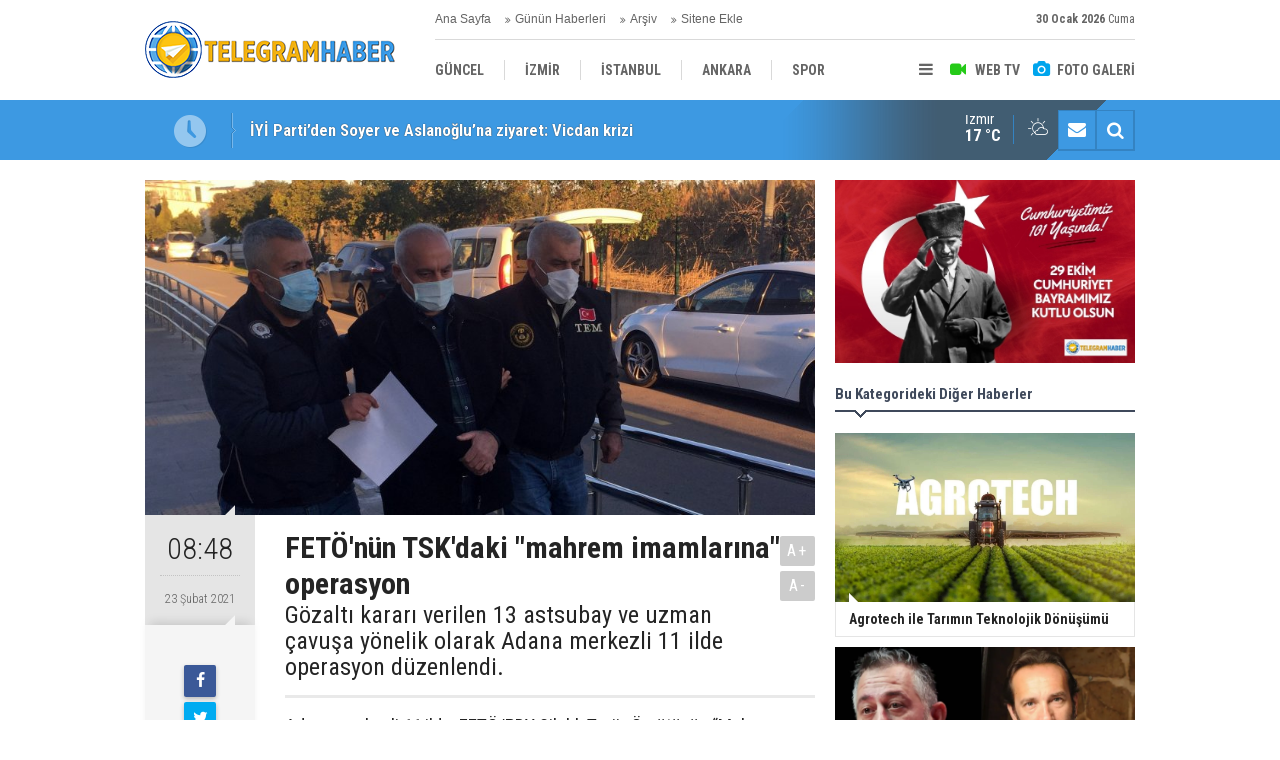

--- FILE ---
content_type: text/html; charset=UTF-8
request_url: https://telegramhaber.com/fetonun-tskdaki-mahrem-imamlarina-operasyon-1619h.htm
body_size: 6274
content:
<!DOCTYPE html>
<html lang="tr">
<head>
<meta http-equiv="Content-Type" content="text/html; charset=UTF-8" />
<meta http-equiv="Content-Language" content="tr" />
<meta name="viewport" content="width=device-width,initial-scale=1,minimum-scale=1,maximum-scale=1,user-scalable=0" />
<link rel="icon" href="/favicon.ico"> 
<title>FETÖ&#039;nün TSK&#039;daki &quot;mahrem imamlarına&quot; operasyon</title>
<meta name="keywords" content="FETÖ'nün TSK'daki "mahrem imamlarına" operasyon" />
<meta name="description" content="Gözaltı kararı verilen 13 astsubay ve uzman çavuşa yönelik olarak Adana merkezli 11 ilde operasyon düzenlendi." />
<link rel="canonical" href="https://telegramhaber.com/fetonun-tskdaki-mahrem-imamlarina-operasyon-1619h.htm" />
<link rel="amphtml" href="https://telegramhaber.com/service/amp/fetonun-tskdaki-mahrem-imamlarina-operasyon-1619h.htm">
<link rel="image_src" type="image/jpeg" href="https://telegramhaber.com/d/news/1976.jpg" />
<meta name="DC.date.issued" content="2021-02-23T08:49:31+03:00" />
<meta name="news_keywords" content="FETÖ'nün TSK'daki "mahrem imamlarına" operasyon" />
<meta property="og:type" content="article" />
<meta property="og:site_name" content="Telegram Haber" />
<meta property="og:url" content="https://telegramhaber.com/fetonun-tskdaki-mahrem-imamlarina-operasyon-1619h.htm" />
<meta property="og:title" content="FETÖ&#039;nün TSK&#039;daki &quot;mahrem imamlarına&quot; operasyon" />
<meta property="og:description" content="Gözaltı kararı verilen 13 astsubay ve uzman çavuşa yönelik olarak Adana merkezli 11 ilde operasyon düzenlendi." />
<meta property="og:image" content="https://telegramhaber.com/d/news/1976.jpg" />
<meta property="og:image:width" content="880" />
<meta property="og:image:height" content="440" />
<meta name="twitter:card" content="summary_large_image">
<meta name="twitter:image" content="https://telegramhaber.com/d/news/1976.jpg" />
<meta name="twitter:site" content="@">
<meta name="twitter:url" content="https://telegramhaber.com/fetonun-tskdaki-mahrem-imamlarina-operasyon-1619h.htm">
<meta name="twitter:title" content="FETÖ&#039;nün TSK&#039;daki &quot;mahrem imamlarına&quot; operasyon" />
<meta name="twitter:description" content="Gözaltı kararı verilen 13 astsubay ve uzman çavuşa yönelik olarak Adana merkezli 11 ilde operasyon düzenlendi." />
<link href="https://telegramhaber.com/s/style.css" type="text/css" rel="stylesheet" />
<script type="text/javascript">var BURL="https://telegramhaber.com/"; var SURL="https://telegramhaber.com/s/"; var DURL="https://telegramhaber.com/d/";</script>
<script type="text/javascript" src="https://telegramhaber.com/s/function.js"></script>
<script data-ad-client="ca-pub-3424744096797442" async src="https://pagead2.googlesyndication.com/pagead/js/adsbygoogle.js"></script>

<!-- Global site tag (gtag.js) - Google Analytics -->
<script async src="https://www.googletagmanager.com/gtag/js?id=UA-189063431-3"></script>
<script>
  window.dataLayer = window.dataLayer || [];
  function gtag(){dataLayer.push(arguments);}
  gtag('js', new Date());

  gtag('config', 'UA-189063431-3');
</script>

<!--[if lt IE 9]>
<script src="https://oss.maxcdn.com/html5shiv/3.7.2/html5shiv.min.js"></script>
<script src="https://oss.maxcdn.com/respond/1.4.2/respond.min.js"></script>
<![endif]-->
</head>
<body class="body-main ">
<header class="base-header"><div class="container"><a class="logo" href="https://telegramhaber.com/" rel="home"><img class="img-responsive" src="https://telegramhaber.com/s/i/logo.png" alt="Telegram Haber" width="250" height="100" /></a><div class="bar bar1"><ul class="nav-ql pull-left"><li class="parent"><i class="icon-angle-double-right"></i><a href="https://telegramhaber.com/./" target="_self">Ana Sayfa</a></li><li class="sole"><i class="icon-angle-double-right"></i><a href="https://telegramhaber.com/gunun-haberleri.htm" target="_self">Günün Haberleri</a></li><li class="parent"><i class="icon-angle-double-right"></i><a href="https://telegramhaber.com/search_result.php" target="_self">Arşiv</a></li><li class="parent"><i class="icon-angle-double-right"></i><a href="https://telegramhaber.com/sitene-ekle.htm" target="_self">Sitene Ekle</a></li></ul><span class="date pull-right"><b>30 Ocak 2026</b> Cuma</span></div><div class="bar bar2"><div class="nav-mini pull-right"><span class="toggle" id="menu_toggle" title="Menu"><i class="icon-menu"></i></span><a href="https://telegramhaber.com/video-galeri.htm" title="Web TV"><i class="icon-videocam"></i><span>WEB TV</span></a><a href="https://telegramhaber.com/foto-galeri.htm" title="Foto Galeri"><i class="icon-camera"></i><span>FOTO GALERİ</span></a></div><nav class="nav-top pull-left"><ul class="clearfix"><li class="parent"><a href="https://telegramhaber.com/guncel-haberleri-10hk.htm" target="_self"><span>GÜNCEL</span></a></li><li class="parent"><a href="https://telegramhaber.com/izmir-haberleri-25hk.htm" target="_self"><span>İZMİR</span></a></li><li class="parent"><a href="https://telegramhaber.com/istanbul-haberleri-26hk.htm" target="_self"><span>İSTANBUL</span></a></li><li class="parent"><a href="https://telegramhaber.com/ankara-haberleri-27hk.htm" target="_self"><span>ANKARA</span></a></li><li class="parent"><a href="https://telegramhaber.com/spor-haberleri-11hk.htm" target="_self"><span>SPOR</span></a></li><li class="parent"><a href="https://telegramhaber.com/yerel-haberleri-12hk.htm" target="_self"><span>YEREL</span></a></li><li class="parent"><a href="https://telegramhaber.com/saglik-haberleri-13hk.htm" target="_self"><span>SAĞLIK</span></a></li><li class="parent"><a href="https://telegramhaber.com/ekonomi-haberleri-14hk.htm" target="_self"><span>EKONOMİ</span></a></li><li class="parent"><a href="https://telegramhaber.com/politika-haberleri-15hk.htm" target="_self"><span>POLİTİKA</span></a></li></ul></nav></div><div id="menu"><ul class="topics clearfix"><li><span>Kategoriler</span><ul><li><a href="https://telegramhaber.com/ankara-haberleri-27hk.htm" target="_self">ANKARA</a></li><li><a href="https://telegramhaber.com/bilim-teknoloji-haberleri-17hk.htm" target="_self">BİLİM-TEKNOLOJİ</a></li><li><a href="https://telegramhaber.com/ege-haberleri-18hk.htm" target="_self">EGE</a></li><li><a href="https://telegramhaber.com/ekonomi-haberleri-14hk.htm" target="_self">EKONOMİ</a></li><li><a href="https://telegramhaber.com/guncel-haberleri-10hk.htm" target="_self">GÜNCEL</a></li><li><a href="https://telegramhaber.com/istanbul-haberleri-26hk.htm" target="_self">İSTANBUL</a></li><li><a href="https://telegramhaber.com/izmir-haberleri-25hk.htm" target="_self">İZMİR</a></li><li><a href="https://telegramhaber.com/kultur-sanat-haberleri-22hk.htm" target="_self">KÜLTÜR-SANAT</a></li><li><a href="https://telegramhaber.com/magazin-haberleri-21hk.htm" target="_self">MAGAZİN</a></li><li><a href="https://telegramhaber.com/medya-haberleri-20hk.htm" target="_self">MEDYA</a></li><li><a href="https://telegramhaber.com/politika-haberleri-15hk.htm" target="_self">POLİTİKA</a></li><li><a href="https://telegramhaber.com/saglik-haberleri-13hk.htm" target="_self">SAĞLIK</a></li><li><a href="https://telegramhaber.com/spor-haberleri-11hk.htm" target="_self">SPOR</a></li><li><a href="https://telegramhaber.com/turizm-haberleri-19hk.htm" target="_self">TURİZM</a></li><li><a href="https://telegramhaber.com/yerel-haberleri-12hk.htm" target="_self">YEREL</a></li></ul></li><li><span>Foto Galeri</span><ul><li><a href="https://telegramhaber.com/doga-1gk.htm">DOĞA</a></li><li><a href="https://telegramhaber.com/ekonomi-6gk.htm">EKONOMİ</a></li><li><a href="https://telegramhaber.com/guncel-7gk.htm">GÜNCEL</a></li><li><a href="https://telegramhaber.com/kultur-3gk.htm">KÜLTÜR</a></li><li><a href="https://telegramhaber.com/sanat-4gk.htm">SANAT</a></li><li><a href="https://telegramhaber.com/spor-8gk.htm">SPOR</a></li><li><a href="https://telegramhaber.com/teknoloji-5gk.htm">TEKNOLOJİ</a></li><li><a href="https://telegramhaber.com/turizm-2gk.htm">TURİZM</a></li></ul></li><li><span>Web TV</span><ul><li><a href="https://telegramhaber.com/dogacevre-3vk.htm">DOĞA/ÇEVRE</a></li><li><a href="https://telegramhaber.com/guncel-4vk.htm">GÜNCEL</a></li><li><a href="https://telegramhaber.com/izmir-6vk.htm">İZMİR</a></li><li><a href="https://telegramhaber.com/kamera-sakalari-1vk.htm">KAMERA ŞAKALARI</a></li><li><a href="https://telegramhaber.com/kultursanat-5vk.htm">KÜLTÜR/SANAT</a></li><li><a href="https://telegramhaber.com/politika-2vk.htm">POLİTİKA</a></li><li><a href="https://telegramhaber.com/spor-7vk.htm">SPOR</a></li></ul></li><li><span>Diğer</span><ul><li><a href="https://telegramhaber.com/yazarlar.htm">Yazarlar</a></li><li><a href="https://telegramhaber.com/mansetler.htm">Manşetler</a></li><li><a href="https://telegramhaber.com/gunun-haberleri.htm">Günün Haberleri</a></li><li><a href="https://telegramhaber.com/gazete.htm">Gazete Manşetleri</a></li><li><a href="https://telegramhaber.com/sitene-ekle.htm">Sitene Ekle</a></li><li><a href="https://telegramhaber.com/contact.php">İletişim</a></li></ul></li></ul></div></div></header><main role="main"><div class="bar-lm"><div class="container"><div class="last-min pull-left"><ul class="owl-carousel"><li><a href="https://telegramhaber.com/iyi-partiden-soyer-ve-aslanogluna-ziyaret-vicdan-krizi-71347h.htm">İYİ Parti’den Soyer ve Aslanoğlu’na ziyaret: Vicdan krizi</a></li><li><a href="https://telegramhaber.com/chp-izmirde-emekliler-icin-sokaga-indi-iktidara-erken-secim-cagrisi-71346h.htm">CHP İzmir’de emekliler için sokağa indi: İktidara erken seçim çağrısı!</a></li><li><a href="https://telegramhaber.com/izmir-bakkallar-odasinda-secim-heyecani-28-yillik-baskan-ipi-gogusledi-71345h.htm">İzmir Bakkallar Odası'nda seçim heyecanı... 28 yıllık başkan ipi göğüsledi!</a></li><li><a href="https://telegramhaber.com/yikim-tartismalarinda-yeni-asama-vakiflar-guclendirme-icin-adim-atti-71344h.htm">Yıkım tartışmalarında yeni aşama: Vakıflar güçlendirme için adım attı!</a></li><li><a href="https://telegramhaber.com/menderesin-baskani-cicek-sac-ektirdi-71343h.htm">Menderes'in başkanı Çiçek saç ektirdi!</a></li><li><a href="https://telegramhaber.com/izmire-sari-alarm-firtina-ve-saganak-kapida-71342h.htm">İzmir’e sarı alarm… Fırtına ve sağanak kapıda!</a></li><li><a href="https://telegramhaber.com/kuvvetli-saganak-ve-firtina-geliyor-meteorolojiden-izmire-uyari-71341h.htm">Kuvvetli sağanak ve fırtına geliyor... Meteoroloji’den İzmir'e uyarı</a></li><li><a href="https://telegramhaber.com/kocaoglundan-dikkat-ceken-basmane-cikisi-cirak-cikma-protokolu-71340h.htm">Kocaoğlu’ndan dikkat çeken Basmane çıkışı: Çırak çıkma protokolü!</a></li><li><a href="https://telegramhaber.com/dsi-ihaleye-cikti-cigli-sel-kapani-yeniden-masada-71339h.htm">DSİ ihaleye çıktı… Çiğli sel kapanı yeniden masada!</a></li><li><a href="https://telegramhaber.com/izmirlinin-de-sevdasi-guvercinler-fabrikatorunden-it-ugursuzuna-kadar-bircok-kisi-bes-71338h.htm">İzmirlinin de sevdası güvercinler… ‘Fabrikatöründen it uğursuzuna kadar birçok kişi besliyor’</a></li></ul></div><div class="nav-tool pull-right hidden-xs"><a href="https://telegramhaber.com/contact.php" title="İletişim"><i class="icon-mail-alt"></i></a><a href="https://telegramhaber.com/search_result.php" title="Site içi arama"><i class="icon-search"></i></a></div><div class="weather-info-container"><span class="weather-icon pull-right"><i class="icon-accu-3"></i></span><a class="weather-info pull-right" href="https://telegramhaber.com/weather_report.php" title="Hava durumu"><span class="city">İzmir<span>17 °C</span></span></a></div></div></div><div class="offset-top"></div><div class="page-inner"><div class="container clearfix"><div class="page-content"><div id="news-1619" data-order="1" data-id="1619" data-title="FETÖ&#039;nün TSK&#039;daki &quot;mahrem imamlarına&quot; operasyon" data-url="https://telegramhaber.com/fetonun-tskdaki-mahrem-imamlarina-operasyon-1619h.htm"><div class="imgc image"><img src="https://telegramhaber.com/d/news/1976.jpg" alt="FETÖ&#039;nün TSK&#039;daki &quot;mahrem imamlarına&quot; operasyon" /></div><aside class="article-side clearfix"><div class="content-date"><span class="p1">08:48</span><span class="p2">23 Şubat 2021</span></div><div class="content-tools bookmark-block" data-type="1" data-twitter=""><a class="icon-mail-alt" rel="nofollow" href="javascript:void(0)" onclick="return openPopUp_520x390('https://telegramhaber.com/send_to_friend.php?type=1&amp;id=1619');" title="Arkadaşına Gönder"></a><a class="icon-print" rel="nofollow" href="javascript:void(0)" onclick="return openPopUp_670x500('https://telegramhaber.com/print.php?type=1&amp;id=1619')" title="Yazdır"></a><span class="icon-comment" onclick="$.scrollTo('#comment_form_1619', 600);" title="Yorum Yap"></span></div><div class="content-source"><a href="www.iha.com.tr" rel="nofollow" target="_blank"><span class="c">Haber Kaynağı</span><span class="t">İHLAS HABER AJANSI</span><img src="https://telegramhaber.com/d/news_source/2.jpg" align="absmiddle" alt="Haber Kaynağı" width="110" height="30" /></a></div></aside><article class="news-detail clearfix"><div class="content-heading"><h1 class="content-title">FETÖ'nün TSK'daki "mahrem imamlarına" operasyon</h1><h2 class="content-description"><summary>Gözaltı kararı verilen 13 astsubay ve uzman çavuşa yönelik olarak Adana merkezli 11 ilde operasyon düzenlendi.</summary></h2><div class="text-size"><span onclick="changeFontSize('.text-content', 'u');" title="Yazıyı büyüt">A+</span><span onclick="changeFontSize('.text-content', 'd');" title="Yazıyı küçült">A-</span></div></div><div class="text-content"><p>Adana merkezli 11 ilde, FETÖ/PDY Silahlı Terör Örgütünün “Mahrem Hizmet” olarak adlandırdıkları gizli yapılanmada yer alan “Mahrem İmamlara” yönelik soruşturmada 13 astsubay ve uzman çavuş hakkında gözaltı kararı verildi. Operasyonda gözaltına alınan şüpheliler sağlık kontrolünden geçirildi.</p><p>Alınan bilgiye göre, FETÖ/PDY Silahlı Terör Örgütünün eylem ve faaliyetlerinin deşifre edilerek engellenmesine yönelik yürütülen çalışmalarda Adana Emniyet Müdürlüğü istihbarat ve TEM şube müdürlüğünce, FETÖ/PDY Silahlı Terör Örgütünün “mahrem hizmet” olarak adlandırdıkları gizli yapılanmada yer alan “mahrem imamların” TSK içindeki terör örgütü mensupları ile iletişime geçmek için kullandığı gizli haberleşme yöntemlerinden birisi olan ankesörlü/büfe numaralarından Adana'da ardışık arandığı tespit edildi.</p><p>Gözaltı kararı verilen 13 astsubay ve uzman çavuşa yönelik olarak Adana merkezli 11 ilde operasyon düzenlendi.<br />Operasyonda gözaltına alınan şüpheliler adli tıp biriminde sağlık kontrolünden geçirildikten sonra emniyete götürüldü.</p></div><div class="news-label"><i class="icon-tag"></i> <span>Etiketler :</span> <a href="https://telegramhaber.com/fetonun-tskdaki-mahrem-imamlarina-operasyon-haberleri.htm" title="FETÖ'nün TSK'daki "mahrem imamlarına" operasyon haberleri" rel="tag">FETÖ'nün TSK'daki "mahrem imamlarına" operasyon</a></div></article><div class="middle_sub_page_title"><span>Önceki ve Sonraki Haberler</span></div><div class="news-other-nav clearfix"><a class="prev" href="https://telegramhaber.com/bag-evine-uyusturucu-partisi-1618h.htm" rel="prev"><i class="icon-angle-left"></i><span class="show imgc"><img class="img-responsive" src="https://telegramhaber.com/d/news/1975.jpg" alt="Bağ evine uyuşturucu partisi" /></span><span class="t">Bağ evine uyuşturucu partisi</span></a><a class="next" href="https://telegramhaber.com/5-lira-vermeyen-guvenlik-gorevlisini-bicaklayarak-hastanelik-etti-yakalaninca-benden-s-1620h.htm" rel="next"><i class="icon-angle-right"></i><span class="show imgc"><img class="img-responsive" src="https://telegramhaber.com/d/news/1977.jpg" alt="5 lira vermeyen güvenlik görevlisini bıçaklayarak hastanelik etti, yakalanınca &quot;benden şikayetçi olma&quot; dedi" /></span><span class="t">5 lira vermeyen güvenlik görevlisini bıçaklayarak hastanelik etti, yakalanınca "benden şikayetçi olma" dedi</span></a></div><section class="comment-block"><h1 class="caption"><span>HABERE</span> YORUM KAT</h1><div class="comment_add clearfix"><form method="post" id="comment_form_1619" onsubmit="return addComment(this, 1, 1619);"><textarea name="comment_content" class="comment_content" rows="6" placeholder="YORUMUNUZ" maxlength="500"></textarea><input type="hidden" name="reply" value="0" /><span class="reply_to"></span><input type="text" name="member_name" class="member_name" placeholder="AD-SOYAD" /><input type="submit" name="comment_submit" class="comment_submit" value="YORUMLA" /></form><div class="info"><b>UYARI:</b> Küfür, hakaret, rencide edici cümleler veya imalar, inançlara saldırı içeren, imla kuralları ile yazılmamış,<br /> Türkçe karakter kullanılmayan ve büyük harflerle yazılmış yorumlar onaylanmamaktadır.</div></div></section><div id="fb-comments-1619" class="fb-comments" data-href="https://telegramhaber.com/fetonun-tskdaki-mahrem-imamlarina-operasyon-1619h.htm" data-width="100%" data-numposts="5" data-colorscheme="light"></div></div></div><aside class="base-side position-sticky clearfix"><div class="banner banner-side"><img class="img-fluid img-responsive" src="https://telegramhaber.com/d/banner/whatsapp-gorsel-2024-10-29-saat-11-14-57-785fbea9.20241029112133.jpg" /></div><div class="side-content news-side-list"><div class="side-caption-2"><span>Bu Kategorideki Diğer Haberler</span></div><div class="row ms-row-fit"><a class="col-xs-12 col-ms-6 col-sm-6 col-md-12" href="https://telegramhaber.com/agrotech-ile-tarimin-teknolojik-donusumu-71312h.htm"><img class="img-responsive" src="https://telegramhaber.com/d/news/83207.jpg" alt="Agrotech ile Tarımın Teknolojik Dönüşümü" /><span class="t">Agrotech ile Tarımın Teknolojik Dönüşümü</span></a><a class="col-xs-12 col-ms-6 col-sm-6 col-md-12" href="https://telegramhaber.com/oyuncu-yosi-mizrahiden-cem-yilmaza-destek-71257h.htm"><img class="img-responsive" src="https://telegramhaber.com/d/news/83150.jpg" alt="Oyuncu Yosi Mizrahi&#039;den Cem Yılmaz&#039;a destek" /><span class="t">Oyuncu Yosi Mizrahi'den Cem Yılmaz'a destek</span></a><a class="col-xs-12 col-ms-6 col-sm-6 col-md-12" href="https://telegramhaber.com/bedri-ustaya-sorusturma-baslatildi-71256h.htm"><img class="img-responsive" src="https://telegramhaber.com/d/news/83148.jpg" alt="Bedri Usta&#039;ya soruşturma başlatıldı!" /><span class="t">Bedri Usta'ya soruşturma başlatıldı!</span></a><a class="col-xs-12 col-ms-6 col-sm-6 col-md-12" href="https://telegramhaber.com/erdogan-el-degistiren-belediyelerde-sorunlar-kroniklesti-71079h.htm"><img class="img-responsive" src="https://telegramhaber.com/d/news/82968.jpg" alt="Erdoğan: El değiştiren belediyelerde sorunlar kronikleşti" /><span class="t">Erdoğan: El değiştiren belediyelerde sorunlar kronikleşti</span></a><a class="col-xs-12 col-ms-6 col-sm-6 col-md-12" href="https://telegramhaber.com/ozel-yeniden-genel-baskan-71017h.htm"><img class="img-responsive" src="https://telegramhaber.com/d/news/82904.jpg" alt="Özel yeniden Genel Başkan!" /><span class="t">Özel yeniden Genel Başkan!</span></a></div></div><div class="banner banner-side"><img class="img-fluid img-responsive" src="https://telegramhaber.com/d/banner/whatsapp-gorsel-2024-10-29-saat-11-14-57-785fbea9.20241029112018.jpg" /></div><div class="side-content currency-side"><ul class="row clearfix"><li class="col-xs-6 col-ms-3 col-md-6 up">DOLAR<span>43.5</span></li><li class="col-xs-6 col-ms-3 col-md-6 down">EURO<span>51.8</span></li><li class="col-xs-6 col-ms-3 col-md-6 down">ALTIN<span>6981.2</span></li><li class="col-xs-6 col-ms-3 col-md-6 up">BIST 100<span>12433.5</span></li></ul></div><div class="headline-side cat-news-side "><ul class="owl-carousel"><li><a href="https://telegramhaber.com/agrotech-ile-tarimin-teknolojik-donusumu-71312h.htm"><div class="imgc"><img class="owl-lazy" data-src="https://telegramhaber.com/d/news/83207.jpg" alt="Agrotech ile Tarımın Teknolojik Dönüşümü" /></div><span class="title">Agrotech ile Tarımın Teknolojik Dönüşümü</span></a></li><li><a href="https://telegramhaber.com/oyuncu-yosi-mizrahiden-cem-yilmaza-destek-71257h.htm"><div class="imgc"><img class="owl-lazy" data-src="https://telegramhaber.com/d/news/83150.jpg" alt="Oyuncu Yosi Mizrahi&#039;den Cem Yılmaz&#039;a destek" /></div><span class="title">Oyuncu Yosi Mizrahi'den Cem Yılmaz'a destek</span></a></li><li><a href="https://telegramhaber.com/bedri-ustaya-sorusturma-baslatildi-71256h.htm"><div class="imgc"><img class="owl-lazy" data-src="https://telegramhaber.com/d/news/83148.jpg" alt="Bedri Usta&#039;ya soruşturma başlatıldı!" /></div><span class="title">Bedri Usta'ya soruşturma başlatıldı!</span></a></li></ul></div></aside></div></div></main><footer class="base-footer"><div class="container"><ul class="nav-footer"><li class="parent"><a href="https://telegramhaber.com/./" target="_self">Ana Sayfa</a></li><li class="parent"><a href="https://telegramhaber.com/kunye-6s.htm" target="_self">Künye</a></li><li class="parent"><a href="https://telegramhaber.com/contact.php" target="_self">İletişim</a></li><li class="parent"><a href="https://telegramhaber.com/rss/" target="_self">RSS</a></li></ul><div class="info"><span>0 (507) 507-2535</span><br />Tüm Hakları Saklıdır &copy; 2021 <h1>Telegram Haber</h1></div><div class="nav-social"><a href="http://www.facebook.com" rel="nofollow" target="_blank" title="Facebook ile takip et"><i class="icon-facebook"></i></a><a href="https://telegramhaber.com/rss/" target="_blank" title="RSS, News Feed, Haber Beslemesi"><i class="icon-rss"></i></a><a href="https://telegramhaber.com/search_result.php" title="Site içi arama"><i class="icon-search"></i></a></div><div class="cm-sign"><a href="https://www.cmbilisim.com/haber-portali-20s.htm" target="_blank" title="CMNews Haber Portalı Scripti">Haber Scripti</a><i class="icon-cm" title="CM Bilişim Teknolojileri"></i></div><div class="back-to-top"><i class="icon-up-open"></i></div></div></footer><script type="application/ld+json">
{
    "@context": "http://schema.org",
    "@graph": [
        {
            "@type": "WebSite",
            "url": "https://telegramhaber.com/",
            "name": "Telegram Haber",
            "description": "Telegram Haber",
            "image": {
                "@type": "ImageObject",
                "url": "https://telegramhaber.com/s/i/facebook-default-share.png",
                "width": 600,
                "height": 315
            }
        },
        {
            "@type": "Organization",
            "name": "Telegram Haber",
            "url": "https://telegramhaber.com/",
            "logo": "https://telegramhaber.com/s/i/logo.png",
            "telephone": "0 (507) 507-2535",
            "address": "Adalet Mah.Anadolu Caddesi No:41/1 Dr:1802\r\n\r\nMY PLAZA\r\n\r\nBAYRAKLI / İZMİR",
            "sameAs": [
                "http://www.facebook.com"
            ]
        },
        {
            "@type": "BreadcrumbList",
            "itemListElement": [
                {
                    "@type": "ListItem",
                    "position": 1,
                    "item": {
                        "@id": "https://telegramhaber.com/",
                        "name": "Haberler"
                    }
                },
                {
                    "@type": "ListItem",
                    "position": 2,
                    "item": {
                        "@id": "https://telegramhaber.com/guncel-haberleri-10hk.htm",
                        "name": "GÜNCEL"
                    }
                }
            ]
        },
        {
            "@type": "NewsArticle",
            "datePublished": "2021-02-23T08:49:31+03:00",
            "dateCreated": "2021-02-23T08:49:31+03:00",
            "dateModified": "2021-02-23T08:49:31+03:00",
            "headline": "FETÖ&#039;nün TSK&#039;daki &quot;mahrem imamlarına&quot; operasyon",
            "description": "Gözaltı kararı verilen 13 astsubay ve uzman çavuşa yönelik olarak Adana merkezli 11 ilde operasyon düzenlendi.",
            "articleSection": "GÜNCEL",
            "keywords": [
                "FETÖ'nün TSK'daki \"mahrem imamlarına\" operasyon"
            ],
            "image": [
                "https://telegramhaber.com/d/news/1976.jpg"
            ],
            "speakable": {
                "@type": "SpeakableSpecification",
                "cssSelector": [
                    ".content-title",
                    ".content-description",
                    ".text-content"
                ]
            },
            "author": {
                "@type": "Organization",
                "name": "Telegram Haber",
                "logo": {
                    "@type": "ImageObject",
                    "url": "https://telegramhaber.com/s/i/logo.png",
                    "width": "250",
                    "height": "100"
                }
            },
            "publisher": {
                "@type": "Organization",
                "name": "Telegram Haber",
                "logo": {
                    "@type": "ImageObject",
                    "url": "https://telegramhaber.com/s/i/logo.png",
                    "width": "250",
                    "height": "100"
                }
            },
            "mainEntityOfPage": "https://telegramhaber.com/fetonun-tskdaki-mahrem-imamlarina-operasyon-1619h.htm",
            "inLanguage": "tr-TR"
        }
    ]
}
</script>
<!-- 0.11033296585083 --></body></html>

--- FILE ---
content_type: text/html; charset=utf-8
request_url: https://www.google.com/recaptcha/api2/aframe
body_size: 266
content:
<!DOCTYPE HTML><html><head><meta http-equiv="content-type" content="text/html; charset=UTF-8"></head><body><script nonce="dWtmhWmoj4RfyF-fS9uHnQ">/** Anti-fraud and anti-abuse applications only. See google.com/recaptcha */ try{var clients={'sodar':'https://pagead2.googlesyndication.com/pagead/sodar?'};window.addEventListener("message",function(a){try{if(a.source===window.parent){var b=JSON.parse(a.data);var c=clients[b['id']];if(c){var d=document.createElement('img');d.src=c+b['params']+'&rc='+(localStorage.getItem("rc::a")?sessionStorage.getItem("rc::b"):"");window.document.body.appendChild(d);sessionStorage.setItem("rc::e",parseInt(sessionStorage.getItem("rc::e")||0)+1);localStorage.setItem("rc::h",'1769767795968');}}}catch(b){}});window.parent.postMessage("_grecaptcha_ready", "*");}catch(b){}</script></body></html>